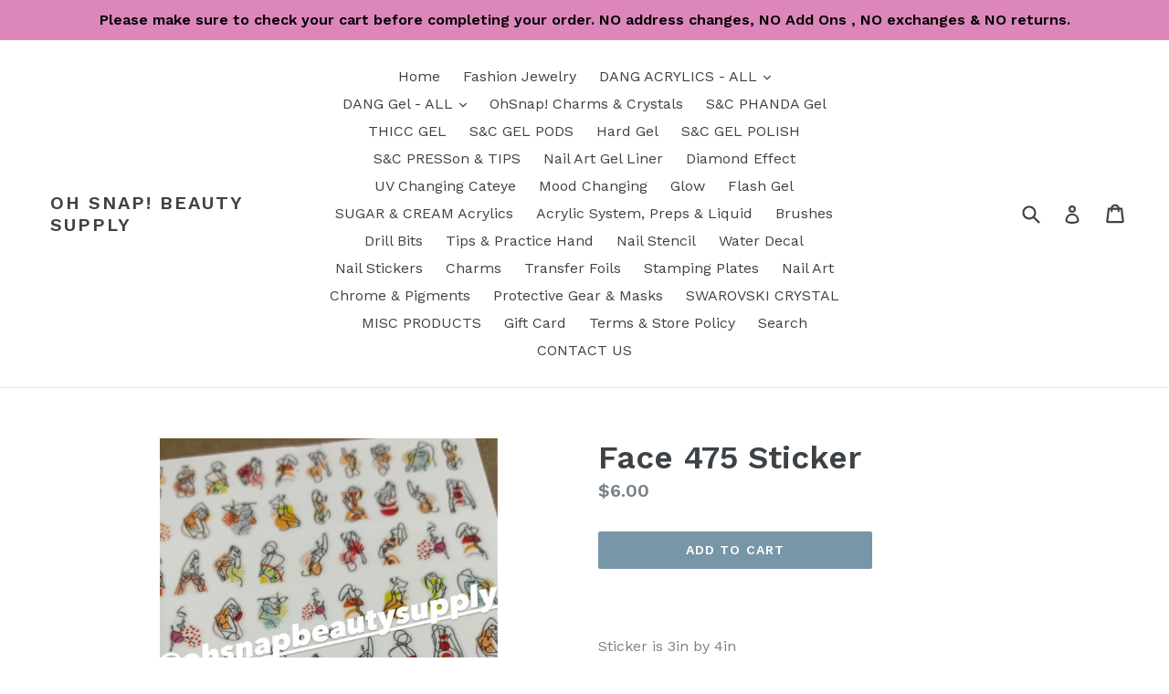

--- FILE ---
content_type: text/html; charset=utf-8
request_url: https://www.google.com/recaptcha/api2/aframe
body_size: 268
content:
<!DOCTYPE HTML><html><head><meta http-equiv="content-type" content="text/html; charset=UTF-8"></head><body><script nonce="0qmDVmrCYWKH8wZbN7Lt1Q">/** Anti-fraud and anti-abuse applications only. See google.com/recaptcha */ try{var clients={'sodar':'https://pagead2.googlesyndication.com/pagead/sodar?'};window.addEventListener("message",function(a){try{if(a.source===window.parent){var b=JSON.parse(a.data);var c=clients[b['id']];if(c){var d=document.createElement('img');d.src=c+b['params']+'&rc='+(localStorage.getItem("rc::a")?sessionStorage.getItem("rc::b"):"");window.document.body.appendChild(d);sessionStorage.setItem("rc::e",parseInt(sessionStorage.getItem("rc::e")||0)+1);localStorage.setItem("rc::h",'1768815363062');}}}catch(b){}});window.parent.postMessage("_grecaptcha_ready", "*");}catch(b){}</script></body></html>